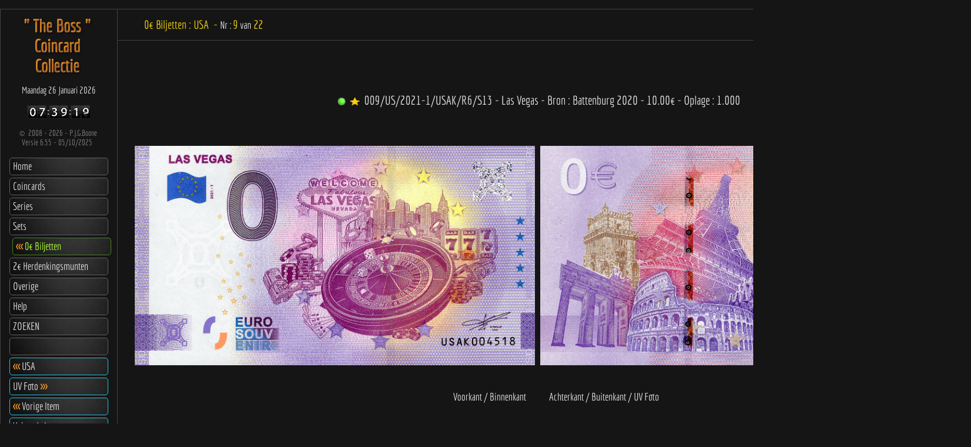

--- FILE ---
content_type: text/html; charset=UTF-8
request_url: https://www.the-boss.org/data/0_toon_1_foto.php?naam=4_US&nr=9&start=%20uit%20&mode=AAN
body_size: 5972
content:
<!DOCTYPE html PUBLIC "-//W3C//DTD HTML 4.01//EN" "http://www.w3.org/TR/html4/strict.dtd">
<html>
<head>
	<title>
		- 4_US - 9 - </title>
	<meta http-equiv="Content-Type" content="text/html; charset=utf-8"/>
	<meta name="viewport" content="initial-scale=1.0, width=device-width"/>
	<meta name="author" content="P.J.G.Boone">
	<meta name="publisher" content="Dreamweaver">
	<meta name="language" content="nl">
	<meta name="robots" content="index,follow">
	<meta name="copyright" content="Copyright 2006-2020 P.J.G.Boone">
	<meta name="description" content="Deze routine laat de foto's zien voor alle coincards">
	<meta name="keywords" content="Niet los te gebruiken">
	<meta name="rating" content="General">
	<meta name="revisit-after" content="7 days">
	<meta http-equiv="content-style-type" content="text/css">
	<meta http-equiv="content-script-type" content="text/javascript">
	<link rel="stylesheet" type="text/css" href="../images/site/coincard.css">
	<link rel="stylesheet" type="text/css" href="../images/site/jquery.flipcountdown.css">
	<script type="text/javascript" src="../images/site/jquery.min.js"></script>
	<script type="text/javascript" src="../images/site/jquery.flipcountdown.js"></script>
	<script type="text/javascript">
		jQuery( function ( $ ) {
			$( '#retroclockbox_xs' ).flipcountdown( {
				size: 'xs'
			} );
		} )
	</script>
</head>

<body>
		<div id="kader_site" class="thema">
		<table class="thema-table">
			<tr>
				<td width="200" rowspan="3" align="left" valign="top">
					<div id="kader_tekst2">&quot; The Boss &quot;<br>Coincard<br> Collectie</div>
					<div id="datum">
						Maandag 26 Januari 2026					</div>
					<div id="retroclockbox_xs"></div><div id="kader_tekst3B">&nbsp;&copy;&nbsp;
						<script type="text/javascript">
							document.write( "2008 - " + new Date().getFullYear() );
						</script>&nbsp;-&nbsp;P.J.G.Boone<br>Versie 6.55 - 05/10/2025</div>
					<div id="menu2">
						<ul>
							<li> <a href="../index2.php" target="_top">Home</a> </li>
														<li> <a href="0_menu_1.php?naam=0_menu1" target="_top">Coincards </a> </li>
														<li> <a href="0_menu_1.php?naam=0_menu2" target="_top">Series </a>
							</li>
														<li> <a href="0_menu_1.php?naam=0_menu3" target="_top">Sets </a>
							</li>
														<li class="active"> <a href="0_menu_1.php?naam=0_menu4" target="_top"><b><font color = "#F69522"><<<</font></b> 0&euro; Biljetten </a> </li>
														<li> <a href="0_menu_1.php?naam=0_menu5" target="_top">2&euro; Herdenkingsmunten </a>
							</li>
														<li> <a href="0_menu_1.php?naam=0_menu6" target="_top">Overige </a>
							</li>
														<li> <a href="0_menu_2.php?naam=0_menu7" target="_top">Help </a>
							</li>
														<li> <a href="0_menu_3.php?naam=8_zoeken.php" target="_top">ZOEKEN</a> </li>
							<li class="uit"> <a href="#" target="_top">&nbsp;</a> </li>
														<li class="active2"> <a href="0_toon_1U_coincards.php?naam=4_US&mode=AAN" target="_top"><b><font color = "#F69522"><<<</font></b> USA</a> </li>
																												<li class="active2">
								<a href="0_toon_1_foto.php?naam=4_US&nr=9&klik=1&start=uit&mode=AAN" target="_top">UV Foto<b><font color="#F69522"> >>></font></b></a>
							</li>
														<li class="active2"> <a href="0_toon_1_foto.php?naam=4_US&nr=8&start=uit&mode=AAN" target="_top"><b><font color = "#F69522"><<<</font></b> Vorige Item</a> </li>
							<li class="active2"> <a href="0_toon_1_foto.php?naam=4_US&nr=10&start=uit&mode=AAN" target="_top">Volgende Item <b><font color = "#F69522">>>></font></b></a> </li>
																					<li class="active2"> <a href="0_toon_1_foto.php?naam=4_US&nr=9&start=aan&mode=AAN" target="_top">Slideshow - Aan /<font color = "#FF0000"> UIT</font></a> </li>
													</ul>
					</div>

										<table>
						<tr>
							<td height="30" align="right" valign="middle" class="wit_18">&nbsp;&nbsp;&nbsp;&nbsp;&nbsp;&nbsp;&nbsp;Wordt ververst in&nbsp;</td>
							<td height="30" align="center" valign="middle" class="wit_18">:</td>
							<td height="30" align="left" valign="middle" class="oranje_16">&nbsp; - </td>
						</tr>
					</table>
										<td width="1420" height="50" align="left" valign="top">
						<div id="hoofd">
							<table width="1420" border="0" align="left" valign="middle" cellpadding="0" cellspacing="0">
								<tr>
									<td width="40" height="50" align="center" valign="middle">&nbsp;</td>
									<td width="1000" height="50" align="left" valign="middle" class="geel_20">0&euro; Biljetten : USA&nbsp;&nbsp;- <span class="wit_18">Nr : </span> 
									<span class="geel_20">9</span> <span class="wit_18">van</span> <span class="geel_20">22</span</td>
									<td width="200" height="50" align="right" valign="middle" class="grijs_18">Bijgewerkt : </td>
									<td width="200" height="50" align="left" valign="middle" class="geel_16">&nbsp;&nbsp;18/10/2025 - 00:16:35</td>
							</table>
						</div>
					</td>
					</tr>
					<tr>
						<td width="1420" height="735" align="left" valign="top"><iframe src="0_toon_1_foto_frame.php?naam=4_US&nr=9&extra=&start=uit &mode= AAN" style="width: 1438px; height: 700px; position: absolute; border: 0px; padding-left: 0px; margin-top: 10px;"></iframe>
						</td>
					</tr>
					<td height="24" align="Middle" valign="middle" class="wit_18"><img src="../images/site/LB.webp" height="13" alt=""/> - Nieuw&nbsp;&nbsp;<img src="../images/site/LG.webp" height="13" alt=""/> - Aanwezig</span>&nbsp;&nbsp;<img src="../images/site/LR.webp" height="13" alt=""/> - Afwezig&nbsp;&nbsp;<img src="../images/site/LO.webp" height="13" alt=""/> - Verwacht &nbsp;&nbsp;<img src="../images/site/LM.webp" height="13" valign="middle" alt=""/> - Misdruk&nbsp;&nbsp;<img src="../images/site/LS.webp" height="13" valign="middle" alt=""/> - Speciaal - Ga met de muis over de Image voor vergrootglas</td>
			</tr>
		</table>
	</div>
</body>
</html>

--- FILE ---
content_type: text/html; charset=UTF-8
request_url: https://www.the-boss.org/data/0_toon_1_foto_frame.php?naam=4_US&nr=9&extra=&start=uit%20&mode=%20AAN
body_size: 3058
content:

<!DOCTYPE html PUBLIC "-//W3C//DTD HTML 4.01//EN" "http://www.w3.org/TR/html4/strict.dtd">
<html>
<head>
	<title>Toon Foto 1 Frame</title>
	<meta http-equiv="Content-Type" content="text/html; charset=utf-8"/>
	<meta name="viewport" content="initial-scale=1.0, width=device-width"/>
	<meta name="author" content="P.J.G.Boone">
	<meta name="publisher" content="Dreamweaver">
	<meta name="language" content="nl">
	<meta name="robots" content="index,follow">
	<meta name="copyright" content="Copyright 2006-2020 P.J.G.Boone">
	<meta name="description" content="Deze routine laat de foto's zien voor alle coincards">
	<meta name="keywords" content="Niet los te gebruiken">
	<meta name="rating" content="General">
	<meta name="revisit-after" content="7 days">
	<meta http-equiv="content-style-type" content="text/css">
	<meta http-equiv="content-script-type" content="text/javascript">
	<link rel="stylesheet" type="text/css" href="../images/site/coincard.css">
	<link href="../images/site/zoom-1.css" rel="stylesheet" type="text/css">
	<script src="../images/site/zoom-1.min.js"></script>
	<script src="../images/site/zoom-1.js"></script>
	<script>
		$( document ).ready( function () {
			$( 'img.light-zoom' ).lightzoom( {
				zoomPower: 2,
				glassSize: 250,
			} );
		} );
	</script>
	<style>
		body {
			background: transparent;
		}
	</style>
</head>

<body>
		<table width="1420" border="0" align="left" cellpadding="0" cellspacing="0">
		<tr>
			<td height="50" align="right" valign="middle">&nbsp;</td>
			<td height="50" align="center" valign="middle">&nbsp;</td>
			<td height="50" align="left" valign="middle">&nbsp;</td>
		</tr>
		<tr>
			<td height="80" colspan="3" align="center" valign="middle" class="wit_21"><img src="../images/site/LG.webp" height="13" />&nbsp; <img src="../images/site/ster.webp" width="16" height="13" />&nbsp;&nbsp;009/US/2021-1/USAK/R6/S13 - Las Vegas - Bron : Battenburg 2020 - 10.00&euro; - Oplage : 1.000</td>
		</tr>
		<tr>
			<td width="715" align="right" valign="right" margin="60">
				<div class="rechts">
                     					        <div class="slide_R_B1"> 						<img class="light-zoom" width=680 height=
						373 src="
						../images/M4/4_US/US009.webp" alt=""/>
					</div>
																														
						                    
				</div>
			</td>
			<td width="10" height="450" align="center" valign="top">&nbsp;</td>
			<td width="715" align="left" valign="left">
				<div class="links">
					    					        <div class="slide_L_B1"> 						<img class="light-zoom" width=680 height=373 src="../images/M4/4_US/R6_13.webp" alt=""/>
					</div>
				</div>
			</td>
		</tr>
		<tr>
			<td width="680" height="30" align="right" valign="middle" class="wit_18">Voorkant / Binnenkant&nbsp;&nbsp;&nbsp;&nbsp;&nbsp;</td>
			<td height="30" align="center" valign="middle">&nbsp;</td>
			<td width="720" height="30" align="left" valign="middle" class="wit_18">&nbsp;&nbsp;&nbsp;&nbsp;&nbsp;Achterkant / Buitenkant / UV Foto</td>
		</tr>
		<tr>
			<td height="25" align="center" colspan="5"></td>
		</tr>
		<tr>
			<td height="25" align="center" colspan="5">&nbsp;</td>
		</tr>
	</table>
	

--- FILE ---
content_type: text/css
request_url: https://www.the-boss.org/images/site/jquery.flipcountdown.css
body_size: 2067
content:
.xdsoft_flipcountdown {
  display: inline-block;
}
.xdsoft_flipcountdown .xdsoft_digit {
  float: left;
  background-repeat: no-repeat;
}
.xdsoft_flipcountdown .xdsoft_clearex {
  clear: both;
  float: none;
}
.xdsoft_flipcountdown > .xdsoft_digit {
  background-position: 0px 0px;
}
.xdsoft_flipcountdown > .xdsoft_digit.xdsoft_separator, .xdsoft_flipcountdown > .xdsoft_digit.xdsoft_dot {
  opacity: 0.9;
}
.xdsoft_flipcountdown.xdsoft_size_lg > .xdsoft_digit {
  width: 53px;
  height: 76px;
  background-image: url(digit-lg.png);
}
.xdsoft_flipcountdown.xdsoft_size_lg > .xdsoft_digit.xdsoft_space, .xdsoft_flipcountdown.xdsoft_size_lg > .xdsoft_digit.xdsoft_separator, .xdsoft_flipcountdown.xdsoft_size_lg > .xdsoft_digit.xdsoft_dot {
  width: 14px;
  background-position: -19px -5082px;
}
.xdsoft_flipcountdown.xdsoft_size_lg > .xdsoft_digit.xdsoft_dot {
  background-position: -41px -5082px;
}
.xdsoft_flipcountdown.xdsoft_size_lg > .xdsoft_digit.xdsoft_space {
  background-position: -100px -5082px;
}
.xdsoft_flipcountdown.xdsoft_size_md > .xdsoft_digit {
  width: 36px;
  height: 51px;
  background-image: url(digit-md.png);
}
.xdsoft_flipcountdown.xdsoft_size_md > .xdsoft_digit.xdsoft_space, .xdsoft_flipcountdown.xdsoft_size_md > .xdsoft_digit.xdsoft_separator, .xdsoft_flipcountdown.xdsoft_size_md > .xdsoft_digit.xdsoft_dot {
  width: 10px;
  background-position: -13px -3432px;
}
.xdsoft_flipcountdown.xdsoft_size_sm > .xdsoft_digit {
  width: 24px;
  height: 34px;
  background-image: url(digit-sm.png);
}
.xdsoft_flipcountdown.xdsoft_size_sm > .xdsoft_digit.xdsoft_space, .xdsoft_flipcountdown.xdsoft_size_sm > .xdsoft_digit.xdsoft_separator, .xdsoft_flipcountdown.xdsoft_size_sm > .xdsoft_digit.xdsoft_dot {
  width: 10px;
  background-position: -6px -2310px;
}
.xdsoft_flipcountdown.xdsoft_size_xs > .xdsoft_digit {
  width: 16px;
  height: 23px;
  background-image: url(digit-xs.png);
}
.xdsoft_flipcountdown.xdsoft_size_xs > .xdsoft_digit.xdsoft_space, .xdsoft_flipcountdown.xdsoft_size_xs > .xdsoft_digit.xdsoft_separator, .xdsoft_flipcountdown.xdsoft_size_xs > .xdsoft_digit.xdsoft_dot {
  width: 5px;
  background-position: -5px -1584px;
}

--- FILE ---
content_type: text/css
request_url: https://www.the-boss.org/images/site/zoom-1.css
body_size: 114
content:
#glass {
    position: absolute;
    border-radius: 10%;
    box-shadow: 0 0 0 3px rgba(246, 149, 34, 0.85), 0 0 3px 3px rgba(0, 0, 0, 0.25), inset 0 0 40px 3px rgba(0, 0, 0, 0.25);
    display: none;
    background-repeat: no-repeat;
    background-color: rgba(0,0,0,.6);
}